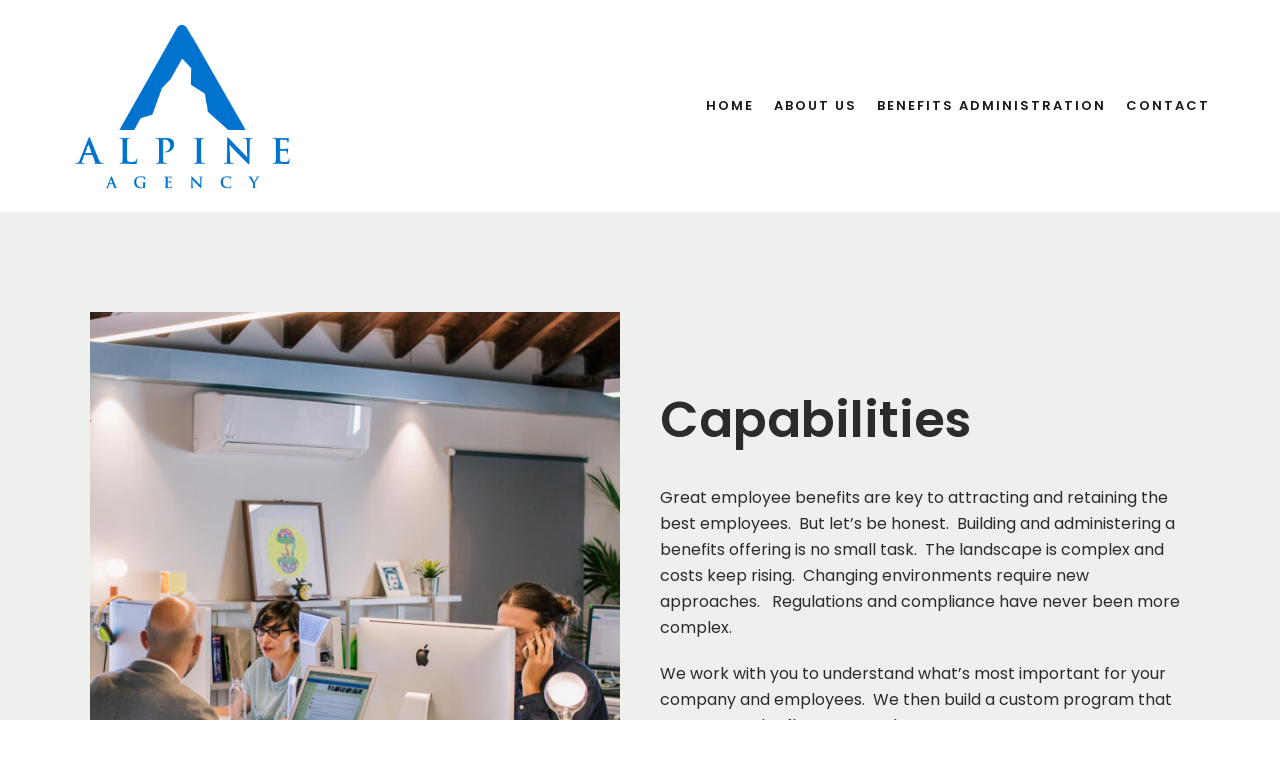

--- FILE ---
content_type: text/css
request_url: https://thealpineagency.com/wp-content/uploads/elementor/css/post-28.css?ver=1581266341
body_size: 331
content:
.elementor-28 .elementor-element.elementor-element-4289a2a:not(.elementor-motion-effects-element-type-background), .elementor-28 .elementor-element.elementor-element-4289a2a > .elementor-motion-effects-container > .elementor-motion-effects-layer{background-color:#eef0ed;}.elementor-28 .elementor-element.elementor-element-4289a2a{transition:background 0.3s, border 0.3s, border-radius 0.3s, box-shadow 0.3s;padding:80px 20px 80px 20px;}.elementor-28 .elementor-element.elementor-element-4289a2a > .elementor-background-overlay{transition:background 0.3s, border-radius 0.3s, opacity 0.3s;}.elementor-28 .elementor-element.elementor-element-180b719 > .elementor-element-populated{padding:20px 20px 20px 20px;}.elementor-bc-flex-widget .elementor-28 .elementor-element.elementor-element-b10cbf9.elementor-column .elementor-column-wrap{align-items:center;}.elementor-28 .elementor-element.elementor-element-b10cbf9.elementor-column.elementor-element[data-element_type="column"] > .elementor-column-wrap.elementor-element-populated > .elementor-widget-wrap{align-content:center;align-items:center;}.elementor-28 .elementor-element.elementor-element-b10cbf9 > .elementor-element-populated{padding:20px 20px 20px 20px;}.elementor-28 .elementor-element.elementor-element-e479d2f{font-size:1.2em;}.elementor-28 .elementor-element.elementor-element-3ba47cd:not(.elementor-motion-effects-element-type-background), .elementor-28 .elementor-element.elementor-element-3ba47cd > .elementor-motion-effects-container > .elementor-motion-effects-layer{background-color:#18191d;}.elementor-28 .elementor-element.elementor-element-3ba47cd{transition:background 0.3s, border 0.3s, border-radius 0.3s, box-shadow 0.3s;color:#ffffff;padding:80px 20px 80px 20px;}.elementor-28 .elementor-element.elementor-element-3ba47cd > .elementor-background-overlay{transition:background 0.3s, border-radius 0.3s, opacity 0.3s;}.elementor-28 .elementor-element.elementor-element-3ba47cd .elementor-heading-title{color:#ffffff;}.elementor-bc-flex-widget .elementor-28 .elementor-element.elementor-element-1d6aef9.elementor-column .elementor-column-wrap{align-items:center;}.elementor-28 .elementor-element.elementor-element-1d6aef9.elementor-column.elementor-element[data-element_type="column"] > .elementor-column-wrap.elementor-element-populated > .elementor-widget-wrap{align-content:center;align-items:center;}.elementor-28 .elementor-element.elementor-element-1d6aef9 > .elementor-element-populated{padding:20px 20px 20px 20px;}.elementor-28 .elementor-element.elementor-element-0666b8c > .elementor-element-populated{padding:20px 20px 20px 20px;}.elementor-28 .elementor-element.elementor-element-834445e{padding:80px 20px 80px 20px;}.elementor-28 .elementor-element.elementor-element-b6760f2 > .elementor-element-populated{padding:20px 20px 20px 20px;}.elementor-28 .elementor-element.elementor-element-85a8e33.elementor-view-stacked .elementor-icon{background-color:#fcaf3b;}.elementor-28 .elementor-element.elementor-element-85a8e33.elementor-view-framed .elementor-icon, .elementor-28 .elementor-element.elementor-element-85a8e33.elementor-view-default .elementor-icon{fill:#fcaf3b;color:#fcaf3b;border-color:#fcaf3b;}.elementor-28 .elementor-element.elementor-element-85a8e33.elementor-position-right .elementor-icon-box-icon{margin-left:15px;}.elementor-28 .elementor-element.elementor-element-85a8e33.elementor-position-left .elementor-icon-box-icon{margin-right:15px;}.elementor-28 .elementor-element.elementor-element-85a8e33.elementor-position-top .elementor-icon-box-icon{margin-bottom:15px;}.elementor-28 .elementor-element.elementor-element-85a8e33 .elementor-icon{font-size:28px;}.elementor-28 .elementor-element.elementor-element-85a8e33 .elementor-icon i{transform:rotate(0deg);}.elementor-28 .elementor-element.elementor-element-85a8e33 .elementor-icon-box-content .elementor-icon-box-description{font-size:0.9em;}.elementor-28 .elementor-element.elementor-element-65d464a > .elementor-element-populated{padding:20px 20px 20px 20px;}.elementor-28 .elementor-element.elementor-element-e919e41.elementor-view-stacked .elementor-icon{background-color:#fcaf3b;}.elementor-28 .elementor-element.elementor-element-e919e41.elementor-view-framed .elementor-icon, .elementor-28 .elementor-element.elementor-element-e919e41.elementor-view-default .elementor-icon{fill:#fcaf3b;color:#fcaf3b;border-color:#fcaf3b;}.elementor-28 .elementor-element.elementor-element-e919e41.elementor-position-right .elementor-icon-box-icon{margin-left:15px;}.elementor-28 .elementor-element.elementor-element-e919e41.elementor-position-left .elementor-icon-box-icon{margin-right:15px;}.elementor-28 .elementor-element.elementor-element-e919e41.elementor-position-top .elementor-icon-box-icon{margin-bottom:15px;}.elementor-28 .elementor-element.elementor-element-e919e41 .elementor-icon{font-size:28px;}.elementor-28 .elementor-element.elementor-element-e919e41 .elementor-icon i{transform:rotate(0deg);}.elementor-28 .elementor-element.elementor-element-e919e41 .elementor-icon-box-content .elementor-icon-box-description{font-size:0.9em;}.elementor-28 .elementor-element.elementor-element-fc1d2b8 > .elementor-element-populated{padding:20px 20px 20px 20px;}.elementor-28 .elementor-element.elementor-element-cda6012.elementor-view-stacked .elementor-icon{background-color:#fcaf3b;}.elementor-28 .elementor-element.elementor-element-cda6012.elementor-view-framed .elementor-icon, .elementor-28 .elementor-element.elementor-element-cda6012.elementor-view-default .elementor-icon{fill:#fcaf3b;color:#fcaf3b;border-color:#fcaf3b;}.elementor-28 .elementor-element.elementor-element-cda6012.elementor-position-right .elementor-icon-box-icon{margin-left:15px;}.elementor-28 .elementor-element.elementor-element-cda6012.elementor-position-left .elementor-icon-box-icon{margin-right:15px;}.elementor-28 .elementor-element.elementor-element-cda6012.elementor-position-top .elementor-icon-box-icon{margin-bottom:15px;}.elementor-28 .elementor-element.elementor-element-cda6012 .elementor-icon{font-size:28px;}.elementor-28 .elementor-element.elementor-element-cda6012 .elementor-icon i{transform:rotate(0deg);}.elementor-28 .elementor-element.elementor-element-cda6012 .elementor-icon-box-content .elementor-icon-box-description{font-size:0.9em;}@media(max-width:1024px){.elementor-28 .elementor-element.elementor-element-4289a2a{padding:40px 20px 40px 20px;}.elementor-28 .elementor-element.elementor-element-3ba47cd{padding:40px 20px 40px 20px;}.elementor-28 .elementor-element.elementor-element-834445e{padding:40px 20px 40px 20px;}}@media(max-width:767px){.elementor-28 .elementor-element.elementor-element-4289a2a{padding:20px 20px 20px 20px;}.elementor-28 .elementor-element.elementor-element-3ba47cd{padding:20px 20px 20px 20px;}.elementor-28 .elementor-element.elementor-element-834445e{padding:20px 20px 20px 20px;}.elementor-28 .elementor-element.elementor-element-85a8e33 .elementor-icon-box-icon{margin-bottom:15px;}.elementor-28 .elementor-element.elementor-element-e919e41 .elementor-icon-box-icon{margin-bottom:15px;}.elementor-28 .elementor-element.elementor-element-cda6012 .elementor-icon-box-icon{margin-bottom:15px;}}